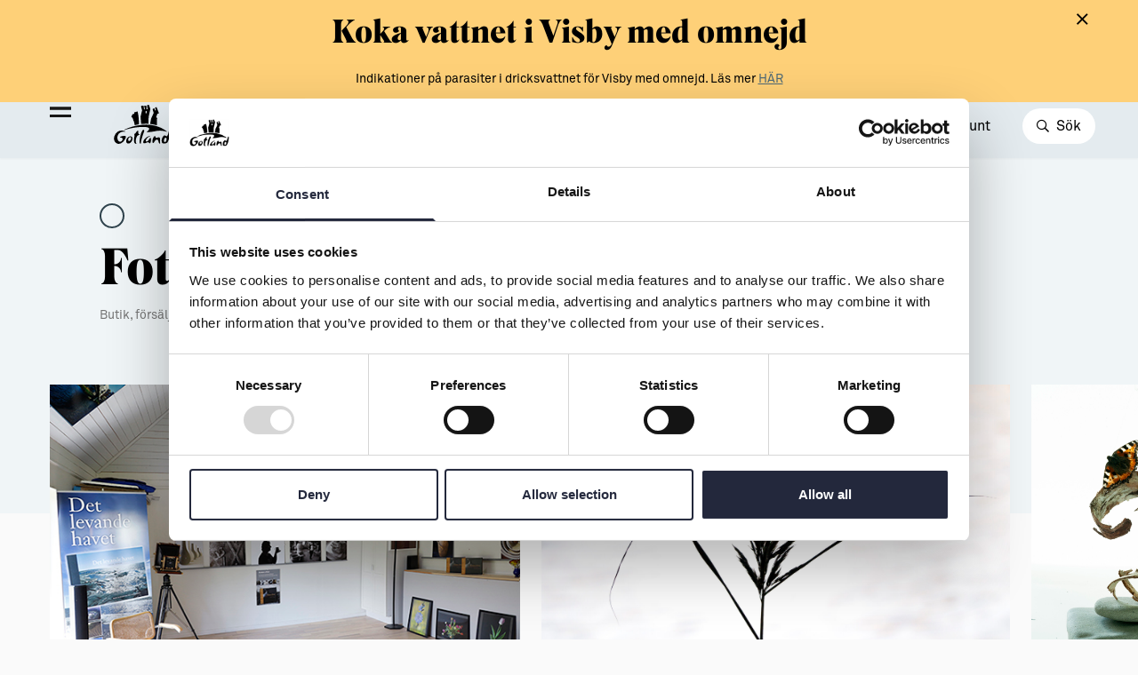

--- FILE ---
content_type: text/html; charset=UTF-8
request_url: https://gotland.com/companies/fotografisk/
body_size: 14074
content:

<!doctype html>
<html class="no-js" lang="sv-SE">
<head>
	<meta charset="utf-8">
	<meta http-equiv="x-ua-compatible" content="ie=edge">
	<meta name="viewport" content="width=device-width, initial-scale=1, maximum-scale=1">
	<meta name="google-site-verification" content="aGVGcf4ulkauh35v5t88mtDXA5z0kHxOPi7DM2VjDJ8"/>
	<link rel="apple-touch-icon" sizes="180x180"
		  href="https://gotland.com/content/themes/gotland/assets/images/favicons/apple-touch-icon.png">
	<link rel="icon" type="image/png" sizes="32x32"
		  href="https://gotland.com/content/themes/gotland/assets/images/favicons/favicon-32x32.png">
	<link rel="icon" type="image/png" sizes="16x16"
		  href="https://gotland.com/content/themes/gotland/assets/images/favicons/favicon-16x16.png">
	<link rel="manifest" href="https://gotland.com/content/themes/gotland/assets/images/favicons/site.webmanifest">
	<link rel="mask-icon" href="https://gotland.com/content/themes/gotland/assets/images/favicons/safari-pinned-tab.svg"
		  color="#5bbad5">
	<meta name="msapplication-TileColor" content="#da532c">
	<meta name="theme-color" content="#ffffff">
	<script type="text/javascript">
	window.dataLayer = window.dataLayer || [];

	function gtag() {
		dataLayer.push(arguments);
	}

	gtag("consent", "default", {
		ad_personalization: "denied",
		ad_storage: "denied",
		ad_user_data: "denied",
		analytics_storage: "denied",
		functionality_storage: "denied",
		personalization_storage: "denied",
		security_storage: "granted",
		wait_for_update: 500,
	});
	gtag("set", "ads_data_redaction", true);
	</script>
<script type="text/javascript"
		id="Cookiebot"
		src="https://consent.cookiebot.com/uc.js"
		data-implementation="wp"
		data-cbid="10c50923-b57f-4541-9689-391a79360db0"
							async	></script>
<meta name='robots' content='index, follow, max-image-preview:large, max-snippet:-1, max-video-preview:-1' />

	<!-- This site is optimized with the Yoast SEO Premium plugin v21.3 (Yoast SEO v26.6) - https://yoast.com/wordpress/plugins/seo/ -->
	<title>Fotografisk - Gotlands officiella inspirationssida</title>
	<meta name="description" content="Fotografisk verksamhet. Både ateléj och exteriört" />
	<link rel="canonical" href="https://gotland.com/companies/fotografisk/" />
	<meta property="og:locale" content="sv_SE" />
	<meta property="og:type" content="article" />
	<meta property="og:title" content="Fotografisk" />
	<meta property="og:description" content="Fotografisk verksamhet. Både ateléj och exteriört" />
	<meta property="og:url" content="https://gotland.com/companies/fotografisk/" />
	<meta property="og:site_name" content="Gotlands officiella inspirationssida" />
	<meta property="og:image" content="https://d13gofjvlwna3m.cloudfront.net/uploads/2023/03/ateljeen.jpg" />
	<meta property="og:image:width" content="2056" />
	<meta property="og:image:height" content="1160" />
	<meta property="og:image:type" content="image/jpeg" />
	<meta name="twitter:card" content="summary_large_image" />
	<script type="application/ld+json" class="yoast-schema-graph">{"@context":"https://schema.org","@graph":[{"@type":"WebPage","@id":"https://gotland.com/companies/fotografisk/","url":"https://gotland.com/companies/fotografisk/","name":"Fotografisk - Gotlands officiella inspirationssida","isPartOf":{"@id":"https://gotland.com/#website"},"datePublished":"2023-03-22T12:19:41+00:00","description":"Fotografisk verksamhet. Både ateléj och exteriört","breadcrumb":{"@id":"https://gotland.com/companies/fotografisk/#breadcrumb"},"inLanguage":"sv-SE","potentialAction":[{"@type":"ReadAction","target":["https://gotland.com/companies/fotografisk/"]}]},{"@type":"BreadcrumbList","@id":"https://gotland.com/companies/fotografisk/#breadcrumb","itemListElement":[{"@type":"ListItem","position":1,"name":"Hem","item":"https://gotland.com/"},{"@type":"ListItem","position":2,"name":"Companies","item":"https://gotland.com/companies/"},{"@type":"ListItem","position":3,"name":"Fotografisk"}]},{"@type":"WebSite","@id":"https://gotland.com/#website","url":"https://gotland.com/","name":"Gotlands officiella inspirationssida","description":"Allt du behöver veta om Gotland som plats att besöka, bo, leva &amp; arbeta.","publisher":{"@id":"https://gotland.com/#organization"},"potentialAction":[{"@type":"SearchAction","target":{"@type":"EntryPoint","urlTemplate":"https://gotland.com/?s={search_term_string}"},"query-input":{"@type":"PropertyValueSpecification","valueRequired":true,"valueName":"search_term_string"}}],"inLanguage":"sv-SE"},{"@type":"Organization","@id":"https://gotland.com/#organization","name":"Region Gotland","url":"https://gotland.com/","logo":{"@type":"ImageObject","inLanguage":"sv-SE","@id":"https://gotland.com/#/schema/logo/image/","url":"https://region-gotland.imgix.net/uploads/2021/06/gotland_logo-yellow.png?auto=format%2Ccompress&format=lossless&q=30","contentUrl":"https://region-gotland.imgix.net/uploads/2021/06/gotland_logo-yellow.png?auto=format%2Ccompress&format=lossless&q=30","width":1080,"height":911,"caption":"Region Gotland"},"image":{"@id":"https://gotland.com/#/schema/logo/image/"}}]}</script>
	<!-- / Yoast SEO Premium plugin. -->


<link rel='dns-prefetch' href='//maps.googleapis.com' />
<link rel='dns-prefetch' href='//d13gofjvlwna3m.cloudfront.net' />
<link rel="alternate" title="oEmbed (JSON)" type="application/json+oembed" href="https://gotland.com/wp-json/oembed/1.0/embed?url=https%3A%2F%2Fgotland.com%2Fcompanies%2Ffotografisk%2F" />
<link rel="alternate" title="oEmbed (XML)" type="text/xml+oembed" href="https://gotland.com/wp-json/oembed/1.0/embed?url=https%3A%2F%2Fgotland.com%2Fcompanies%2Ffotografisk%2F&#038;format=xml" />
<style id='wp-img-auto-sizes-contain-inline-css' type='text/css'>
img:is([sizes=auto i],[sizes^="auto," i]){contain-intrinsic-size:3000px 1500px}
/*# sourceURL=wp-img-auto-sizes-contain-inline-css */
</style>
<style id='wp-emoji-styles-inline-css' type='text/css'>

	img.wp-smiley, img.emoji {
		display: inline !important;
		border: none !important;
		box-shadow: none !important;
		height: 1em !important;
		width: 1em !important;
		margin: 0 0.07em !important;
		vertical-align: -0.1em !important;
		background: none !important;
		padding: 0 !important;
	}
/*# sourceURL=wp-emoji-styles-inline-css */
</style>
<style id='wp-block-library-inline-css' type='text/css'>
:root{--wp-block-synced-color:#7a00df;--wp-block-synced-color--rgb:122,0,223;--wp-bound-block-color:var(--wp-block-synced-color);--wp-editor-canvas-background:#ddd;--wp-admin-theme-color:#007cba;--wp-admin-theme-color--rgb:0,124,186;--wp-admin-theme-color-darker-10:#006ba1;--wp-admin-theme-color-darker-10--rgb:0,107,160.5;--wp-admin-theme-color-darker-20:#005a87;--wp-admin-theme-color-darker-20--rgb:0,90,135;--wp-admin-border-width-focus:2px}@media (min-resolution:192dpi){:root{--wp-admin-border-width-focus:1.5px}}.wp-element-button{cursor:pointer}:root .has-very-light-gray-background-color{background-color:#eee}:root .has-very-dark-gray-background-color{background-color:#313131}:root .has-very-light-gray-color{color:#eee}:root .has-very-dark-gray-color{color:#313131}:root .has-vivid-green-cyan-to-vivid-cyan-blue-gradient-background{background:linear-gradient(135deg,#00d084,#0693e3)}:root .has-purple-crush-gradient-background{background:linear-gradient(135deg,#34e2e4,#4721fb 50%,#ab1dfe)}:root .has-hazy-dawn-gradient-background{background:linear-gradient(135deg,#faaca8,#dad0ec)}:root .has-subdued-olive-gradient-background{background:linear-gradient(135deg,#fafae1,#67a671)}:root .has-atomic-cream-gradient-background{background:linear-gradient(135deg,#fdd79a,#004a59)}:root .has-nightshade-gradient-background{background:linear-gradient(135deg,#330968,#31cdcf)}:root .has-midnight-gradient-background{background:linear-gradient(135deg,#020381,#2874fc)}:root{--wp--preset--font-size--normal:16px;--wp--preset--font-size--huge:42px}.has-regular-font-size{font-size:1em}.has-larger-font-size{font-size:2.625em}.has-normal-font-size{font-size:var(--wp--preset--font-size--normal)}.has-huge-font-size{font-size:var(--wp--preset--font-size--huge)}.has-text-align-center{text-align:center}.has-text-align-left{text-align:left}.has-text-align-right{text-align:right}.has-fit-text{white-space:nowrap!important}#end-resizable-editor-section{display:none}.aligncenter{clear:both}.items-justified-left{justify-content:flex-start}.items-justified-center{justify-content:center}.items-justified-right{justify-content:flex-end}.items-justified-space-between{justify-content:space-between}.screen-reader-text{border:0;clip-path:inset(50%);height:1px;margin:-1px;overflow:hidden;padding:0;position:absolute;width:1px;word-wrap:normal!important}.screen-reader-text:focus{background-color:#ddd;clip-path:none;color:#444;display:block;font-size:1em;height:auto;left:5px;line-height:normal;padding:15px 23px 14px;text-decoration:none;top:5px;width:auto;z-index:100000}html :where(.has-border-color){border-style:solid}html :where([style*=border-top-color]){border-top-style:solid}html :where([style*=border-right-color]){border-right-style:solid}html :where([style*=border-bottom-color]){border-bottom-style:solid}html :where([style*=border-left-color]){border-left-style:solid}html :where([style*=border-width]){border-style:solid}html :where([style*=border-top-width]){border-top-style:solid}html :where([style*=border-right-width]){border-right-style:solid}html :where([style*=border-bottom-width]){border-bottom-style:solid}html :where([style*=border-left-width]){border-left-style:solid}html :where(img[class*=wp-image-]){height:auto;max-width:100%}:where(figure){margin:0 0 1em}html :where(.is-position-sticky){--wp-admin--admin-bar--position-offset:var(--wp-admin--admin-bar--height,0px)}@media screen and (max-width:600px){html :where(.is-position-sticky){--wp-admin--admin-bar--position-offset:0px}}

/*# sourceURL=wp-block-library-inline-css */
</style><style id='global-styles-inline-css' type='text/css'>
:root{--wp--preset--aspect-ratio--square: 1;--wp--preset--aspect-ratio--4-3: 4/3;--wp--preset--aspect-ratio--3-4: 3/4;--wp--preset--aspect-ratio--3-2: 3/2;--wp--preset--aspect-ratio--2-3: 2/3;--wp--preset--aspect-ratio--16-9: 16/9;--wp--preset--aspect-ratio--9-16: 9/16;--wp--preset--color--black: #000000;--wp--preset--color--cyan-bluish-gray: #abb8c3;--wp--preset--color--white: #ffffff;--wp--preset--color--pale-pink: #f78da7;--wp--preset--color--vivid-red: #cf2e2e;--wp--preset--color--luminous-vivid-orange: #ff6900;--wp--preset--color--luminous-vivid-amber: #fcb900;--wp--preset--color--light-green-cyan: #7bdcb5;--wp--preset--color--vivid-green-cyan: #00d084;--wp--preset--color--pale-cyan-blue: #8ed1fc;--wp--preset--color--vivid-cyan-blue: #0693e3;--wp--preset--color--vivid-purple: #9b51e0;--wp--preset--gradient--vivid-cyan-blue-to-vivid-purple: linear-gradient(135deg,rgb(6,147,227) 0%,rgb(155,81,224) 100%);--wp--preset--gradient--light-green-cyan-to-vivid-green-cyan: linear-gradient(135deg,rgb(122,220,180) 0%,rgb(0,208,130) 100%);--wp--preset--gradient--luminous-vivid-amber-to-luminous-vivid-orange: linear-gradient(135deg,rgb(252,185,0) 0%,rgb(255,105,0) 100%);--wp--preset--gradient--luminous-vivid-orange-to-vivid-red: linear-gradient(135deg,rgb(255,105,0) 0%,rgb(207,46,46) 100%);--wp--preset--gradient--very-light-gray-to-cyan-bluish-gray: linear-gradient(135deg,rgb(238,238,238) 0%,rgb(169,184,195) 100%);--wp--preset--gradient--cool-to-warm-spectrum: linear-gradient(135deg,rgb(74,234,220) 0%,rgb(151,120,209) 20%,rgb(207,42,186) 40%,rgb(238,44,130) 60%,rgb(251,105,98) 80%,rgb(254,248,76) 100%);--wp--preset--gradient--blush-light-purple: linear-gradient(135deg,rgb(255,206,236) 0%,rgb(152,150,240) 100%);--wp--preset--gradient--blush-bordeaux: linear-gradient(135deg,rgb(254,205,165) 0%,rgb(254,45,45) 50%,rgb(107,0,62) 100%);--wp--preset--gradient--luminous-dusk: linear-gradient(135deg,rgb(255,203,112) 0%,rgb(199,81,192) 50%,rgb(65,88,208) 100%);--wp--preset--gradient--pale-ocean: linear-gradient(135deg,rgb(255,245,203) 0%,rgb(182,227,212) 50%,rgb(51,167,181) 100%);--wp--preset--gradient--electric-grass: linear-gradient(135deg,rgb(202,248,128) 0%,rgb(113,206,126) 100%);--wp--preset--gradient--midnight: linear-gradient(135deg,rgb(2,3,129) 0%,rgb(40,116,252) 100%);--wp--preset--font-size--small: 13px;--wp--preset--font-size--medium: 20px;--wp--preset--font-size--large: 36px;--wp--preset--font-size--x-large: 42px;--wp--preset--spacing--20: 0.44rem;--wp--preset--spacing--30: 0.67rem;--wp--preset--spacing--40: 1rem;--wp--preset--spacing--50: 1.5rem;--wp--preset--spacing--60: 2.25rem;--wp--preset--spacing--70: 3.38rem;--wp--preset--spacing--80: 5.06rem;--wp--preset--shadow--natural: 6px 6px 9px rgba(0, 0, 0, 0.2);--wp--preset--shadow--deep: 12px 12px 50px rgba(0, 0, 0, 0.4);--wp--preset--shadow--sharp: 6px 6px 0px rgba(0, 0, 0, 0.2);--wp--preset--shadow--outlined: 6px 6px 0px -3px rgb(255, 255, 255), 6px 6px rgb(0, 0, 0);--wp--preset--shadow--crisp: 6px 6px 0px rgb(0, 0, 0);}:where(.is-layout-flex){gap: 0.5em;}:where(.is-layout-grid){gap: 0.5em;}body .is-layout-flex{display: flex;}.is-layout-flex{flex-wrap: wrap;align-items: center;}.is-layout-flex > :is(*, div){margin: 0;}body .is-layout-grid{display: grid;}.is-layout-grid > :is(*, div){margin: 0;}:where(.wp-block-columns.is-layout-flex){gap: 2em;}:where(.wp-block-columns.is-layout-grid){gap: 2em;}:where(.wp-block-post-template.is-layout-flex){gap: 1.25em;}:where(.wp-block-post-template.is-layout-grid){gap: 1.25em;}.has-black-color{color: var(--wp--preset--color--black) !important;}.has-cyan-bluish-gray-color{color: var(--wp--preset--color--cyan-bluish-gray) !important;}.has-white-color{color: var(--wp--preset--color--white) !important;}.has-pale-pink-color{color: var(--wp--preset--color--pale-pink) !important;}.has-vivid-red-color{color: var(--wp--preset--color--vivid-red) !important;}.has-luminous-vivid-orange-color{color: var(--wp--preset--color--luminous-vivid-orange) !important;}.has-luminous-vivid-amber-color{color: var(--wp--preset--color--luminous-vivid-amber) !important;}.has-light-green-cyan-color{color: var(--wp--preset--color--light-green-cyan) !important;}.has-vivid-green-cyan-color{color: var(--wp--preset--color--vivid-green-cyan) !important;}.has-pale-cyan-blue-color{color: var(--wp--preset--color--pale-cyan-blue) !important;}.has-vivid-cyan-blue-color{color: var(--wp--preset--color--vivid-cyan-blue) !important;}.has-vivid-purple-color{color: var(--wp--preset--color--vivid-purple) !important;}.has-black-background-color{background-color: var(--wp--preset--color--black) !important;}.has-cyan-bluish-gray-background-color{background-color: var(--wp--preset--color--cyan-bluish-gray) !important;}.has-white-background-color{background-color: var(--wp--preset--color--white) !important;}.has-pale-pink-background-color{background-color: var(--wp--preset--color--pale-pink) !important;}.has-vivid-red-background-color{background-color: var(--wp--preset--color--vivid-red) !important;}.has-luminous-vivid-orange-background-color{background-color: var(--wp--preset--color--luminous-vivid-orange) !important;}.has-luminous-vivid-amber-background-color{background-color: var(--wp--preset--color--luminous-vivid-amber) !important;}.has-light-green-cyan-background-color{background-color: var(--wp--preset--color--light-green-cyan) !important;}.has-vivid-green-cyan-background-color{background-color: var(--wp--preset--color--vivid-green-cyan) !important;}.has-pale-cyan-blue-background-color{background-color: var(--wp--preset--color--pale-cyan-blue) !important;}.has-vivid-cyan-blue-background-color{background-color: var(--wp--preset--color--vivid-cyan-blue) !important;}.has-vivid-purple-background-color{background-color: var(--wp--preset--color--vivid-purple) !important;}.has-black-border-color{border-color: var(--wp--preset--color--black) !important;}.has-cyan-bluish-gray-border-color{border-color: var(--wp--preset--color--cyan-bluish-gray) !important;}.has-white-border-color{border-color: var(--wp--preset--color--white) !important;}.has-pale-pink-border-color{border-color: var(--wp--preset--color--pale-pink) !important;}.has-vivid-red-border-color{border-color: var(--wp--preset--color--vivid-red) !important;}.has-luminous-vivid-orange-border-color{border-color: var(--wp--preset--color--luminous-vivid-orange) !important;}.has-luminous-vivid-amber-border-color{border-color: var(--wp--preset--color--luminous-vivid-amber) !important;}.has-light-green-cyan-border-color{border-color: var(--wp--preset--color--light-green-cyan) !important;}.has-vivid-green-cyan-border-color{border-color: var(--wp--preset--color--vivid-green-cyan) !important;}.has-pale-cyan-blue-border-color{border-color: var(--wp--preset--color--pale-cyan-blue) !important;}.has-vivid-cyan-blue-border-color{border-color: var(--wp--preset--color--vivid-cyan-blue) !important;}.has-vivid-purple-border-color{border-color: var(--wp--preset--color--vivid-purple) !important;}.has-vivid-cyan-blue-to-vivid-purple-gradient-background{background: var(--wp--preset--gradient--vivid-cyan-blue-to-vivid-purple) !important;}.has-light-green-cyan-to-vivid-green-cyan-gradient-background{background: var(--wp--preset--gradient--light-green-cyan-to-vivid-green-cyan) !important;}.has-luminous-vivid-amber-to-luminous-vivid-orange-gradient-background{background: var(--wp--preset--gradient--luminous-vivid-amber-to-luminous-vivid-orange) !important;}.has-luminous-vivid-orange-to-vivid-red-gradient-background{background: var(--wp--preset--gradient--luminous-vivid-orange-to-vivid-red) !important;}.has-very-light-gray-to-cyan-bluish-gray-gradient-background{background: var(--wp--preset--gradient--very-light-gray-to-cyan-bluish-gray) !important;}.has-cool-to-warm-spectrum-gradient-background{background: var(--wp--preset--gradient--cool-to-warm-spectrum) !important;}.has-blush-light-purple-gradient-background{background: var(--wp--preset--gradient--blush-light-purple) !important;}.has-blush-bordeaux-gradient-background{background: var(--wp--preset--gradient--blush-bordeaux) !important;}.has-luminous-dusk-gradient-background{background: var(--wp--preset--gradient--luminous-dusk) !important;}.has-pale-ocean-gradient-background{background: var(--wp--preset--gradient--pale-ocean) !important;}.has-electric-grass-gradient-background{background: var(--wp--preset--gradient--electric-grass) !important;}.has-midnight-gradient-background{background: var(--wp--preset--gradient--midnight) !important;}.has-small-font-size{font-size: var(--wp--preset--font-size--small) !important;}.has-medium-font-size{font-size: var(--wp--preset--font-size--medium) !important;}.has-large-font-size{font-size: var(--wp--preset--font-size--large) !important;}.has-x-large-font-size{font-size: var(--wp--preset--font-size--x-large) !important;}
/*# sourceURL=global-styles-inline-css */
</style>

<style id='classic-theme-styles-inline-css' type='text/css'>
/*! This file is auto-generated */
.wp-block-button__link{color:#fff;background-color:#32373c;border-radius:9999px;box-shadow:none;text-decoration:none;padding:calc(.667em + 2px) calc(1.333em + 2px);font-size:1.125em}.wp-block-file__button{background:#32373c;color:#fff;text-decoration:none}
/*# sourceURL=/wp-includes/css/classic-themes.min.css */
</style>
<link rel='stylesheet' id='sage_css-css' href='https://gotland.com/content/themes/gotland/dist/styles/main.css?ver=1.0.67' type='text/css' media='all' />
<script type="text/javascript" src="https://gotland.com/wp/wp-includes/js/jquery/jquery.min.js?ver=3.7.1" id="jquery-core-js"></script>
<script type="text/javascript" src="https://gotland.com/wp/wp-includes/js/jquery/jquery-migrate.min.js?ver=3.4.1" id="jquery-migrate-js"></script>
<link rel="https://api.w.org/" href="https://gotland.com/wp-json/" /><link rel="EditURI" type="application/rsd+xml" title="RSD" href="https://gotland.com/wp/xmlrpc.php?rsd" />
<meta name="generator" content="WordPress 6.9" />
<link rel='shortlink' href='https://gotland.com/?p=28506' />
			<script>
			var waitForTrackerCount = 0;

			function matomoWaitForTracker() {
				if (typeof _paq === 'undefined' || typeof Cookiebot === 'undefined') {
					if (waitForTrackerCount < 40) {
						setTimeout(matomoWaitForTracker, 250);
						waitForTrackerCount++;
						return;
					}
				} else {
					window.addEventListener('CookiebotOnAccept', function(e) {
						consentSet();
					});
					window.addEventListener('CookiebotOnDecline', function(e) {
						consentSet();
					});
				}
			}

			function consentSet() {
				if (Cookiebot.consent.statistics) {
					_paq.push(['setCookieConsentGiven']);
					_paq.push(['setConsentGiven']);
				} else {
					_paq.push(['forgetCookieConsentGiven']);
					_paq.push(['forgetConsentGiven']);
				}
			}

			document.addEventListener('DOMContentLoaded', matomoWaitForTracker());
		</script>
		<script>
			var _paq = window._paq = window._paq || [];
			/* tracker methods like "setCustomDimension" should be called before "trackPageView" */
			_paq.push(['trackPageView']);
			_paq.push(['enableLinkTracking']);
			(function() {
				var u = 'https://gotland.matomo.cloud/';
				_paq.push(['requireConsent']);
				_paq.push(['setTrackerUrl', u + 'matomo.php']);
				_paq.push(['setSiteId', '6']);
				var d = document, g = d.createElement('script'), s = d.getElementsByTagName('script')[0];
				g.type = 'text/javascript';
				g.async = true;
				g.src = '//cdn.matomo.cloud/gotland.matomo.cloud/matomo.js';
				s.parentNode.insertBefore(g, s);
			})();
		</script>


		<script src="//cdn1.readspeaker.com/script/12089/webReader/webReader.js?pids=wr" type="text/javascript"
			id="rs_req_Init"></script>
</head>

<body class="wp-singular companies-template-default single single-companies postid-28506 wp-theme-gotland fotografisk">

	<!--[if lt IE 9]>
	<div class="alert alert-warning">
		You are using an <strong>outdated</strong> browser. Please <a href="http://browsehappy.com/">upgrade your browser</a> to improve your experience.	</div>
	<![endif]-->

<div class="site-wide-message fixed w-full bg-yellow-700 py-12 z-45 hidden bottom-0 md:bottom-auto md:top-0">
  <div class="container text-center wysiwyg wysiwyg--sm px-32 sm:px-56">
    <h3 class="font-heading-2">Koka vattnet i Visby med omnejd</h3>
<p class="font-normal">Indikationer på parasiter i dricksvattnet för Visby med omnejd. Läs mer <a href="https://gotland.se/arkiv/krismeddelanden/2025-12-17-kokrekommendation-i-visby-med-omnejd">HÄR</a></p>
  </div>
  <div class="js-close-site-wide-message cursor-pointer"><i class="fal fa-times absolute top-12 right-16 sm:right-56 text-lg"></i></div>
</div><script type="application/javascript">
    window.sfIpTJAWOM = {"label":"Popul\u00e4ra s\u00f6kningar ","links":[{"link":{"title":"Bes\u00f6ka & uppleva","url":"https:\/\/gotland.com\/besoka-uppleva\/","target":""}},{"link":{"title":"Mat & dryck","url":"https:\/\/gotland.com\/besoka-uppleva\/mat-dryck\/","target":""}},{"link":{"title":"Leva & bo","url":"https:\/\/gotland.com\/leva-bo\/","target":""}},{"link":{"title":"Kultur & n\u00f6je","url":"https:\/\/gotland.com\/besoka-uppleva\/kultur-noje\/","target":""}}]}</script>
<div class="header">
	<div class="header-meta">
		<div class="container sm:px-32 lg:px-48">
			<div id="readspeaker_button1" class="rs_skip rs_preserve rs_href inline-block">
				<a class="text-white" href="//app-eu.readspeaker.com/cgi-bin/rsent?customerid=12089&amp;lang=sv_se&amp;voice=Alice&amp;readclass=site-content&amp;url=http%3A%2F%2Fgotland.com%2Fcompanies%2Ffotografisk%2F" onclick="readpage(this.href, 'readspeaker'); return false;">
					<i class="far fa-eye mr-6"></i>
					Tillgänglighet
				</a>
			</div>
			<div class="btn-translate text-white cursor-pointer"><i class="far fa-globe mr-6"></i><div class="gtranslate_wrapper" id="gt-wrapper-88739823"></div></div>
		</div>
	</div>
	<div class="header-primary">
		<div class="container sm:px-32 lg:px-48">
			<div class="flex items-center justify-between py-12 sm:py-12">
				<a href="https://gotland.com/" class="logo w-48 h-36 sm:h-48 ml-48 sm:ml-64 lg:ml-80 relative z-40 sm:w-64 inline-block align-middle lg:z-0"></a>
				<div class="nav static hidden lg:block">
					<div class="menu-main-container"><ul id="menu-main" class="header-top-nav"><li class=' menu-item menu-item-type-custom menu-item-object-custom menu-item-has-children'><div class="js-open-menu cursor-pointer" data-id="8934">Besöka & uppleva</div></li>
<li class=' menu-item menu-item-type-custom menu-item-object-custom menu-item-has-children'><div class="js-open-menu cursor-pointer" data-id="8935">Leva & bo</div></li>
<li class=' menu-item menu-item-type-custom menu-item-object-custom menu-item-has-children'><div class="js-open-menu cursor-pointer" data-id="8936">Arbeta & utveckla</div></li>
</ul></div>
				</div>
				<ul>
											<li class="inline-block align-middle mr-32 hidden sm:inline-block"><a href="https://gotland.com/resa-hit-runt/">Resa hit & runt</a></li>
										<li class="inline-block align-middle">
						<button class="js-open-search bg-white rounded-full text-sm px-12 py-6 sm:px-16 sm:text-base sm:py-8">
							<i class="w-12 far fa-search text-sm mr-4 sm:mr-6"></i>
							<span>Sök</span>
						</button>
					</li>
				</ul>
			</div>
		</div>
	</div>
	<div class="menu-bars js-toggle-nav inline-block mr-24 fixed z-40 lg:z-20 sm:mr-32 md:mr-48 align-middle top-24 sm:top-28 lg:top-84">
		<span></span>
		<span></span>
		<span></span>
		<span></span>
	</div>

	<div class="nav-side" id="nav-side-menu">
		<div class="relative h-full ">
			<div class="bg-kalk-100 pl-48 py-12 sm:py-24 hidden sm:block">
				<i class="js-toggle-nav fal fa-times mr-24 text-xl align-middle cursor-pointer opacity-0 pointer-events-none lg:opacity-100 lg:pointer-events-auto"></i>
				<a href="/" class="logo w-48 sm:w-64 inline-block align-middle hidden lg:inline-block">
					<img src="https://gotland.com/content/themes/gotland/dist/images/logo-rg-black.svg" class="w-full" alt="Region Gotland logga">
				</a>
			</div>
			<div class="nav-side-container px-24 overflow-hidden relative overflow-y-auto lg:pl-48 sm:pt-24">
				<div class="pt-20">
					<div class="menu-main-container"><ul id="menu-main-1" class="nav-side-main"><li class=' menu-item menu-item-type-custom menu-item-object-custom menu-item-has-children' data-id='8934'><div class="js-open-sub-menu cursor-pointer">Besöka & uppleva</div><div class="sub-menu-container"><div class="text-lg font-bold mb-20">
      <i class="far fa-arrow-left js-close-sub-menu text-lg mr-20 cursor-pointer"></i>
      <a class="hover:underline" href="https://gotland.com/besoka-uppleva/">Besöka & uppleva</a></div>
<ul class="sub-menu">
<li class=' menu-item menu-item-type-post_type menu-item-object-page' data-id='15604'><a href="https://gotland.com/besoka-uppleva/alla-evenemang/">Evenemang</a></li>
<li class=' menu-item menu-item-type-post_type menu-item-object-page' data-id='36602'><a href="https://gotland.com/resa-hit-runt/">Resa hit &#038; runt</a></li>
<li class=' menu-item menu-item-type-post_type menu-item-object-page' data-id='12609'><a href="https://gotland.com/besoka-uppleva/kultur-noje/">Kultur &#038; nöje</a></li>
<li class=' menu-item menu-item-type-post_type menu-item-object-page' data-id='12603'><a href="https://gotland.com/besoka-uppleva/friluftsliv-natur/">Friluftsliv &#038; natur</a></li>
<li class=' menu-item menu-item-type-post_type menu-item-object-page' data-id='12610'><a href="https://gotland.com/besoka-uppleva/mat-dryck/">Mat &#038; dryck</a></li>
<li class=' menu-item menu-item-type-post_type menu-item-object-page' data-id='12604'><a href="https://gotland.com/besoka-uppleva/hitta-boende/">Hitta boende</a></li>
<li class=' menu-item menu-item-type-post_type menu-item-object-page' data-id='12605'><a href="https://gotland.com/besoka-uppleva/konst-form/">Konst &#038; form</a></li>
<li class=' menu-item menu-item-type-post_type menu-item-object-page' data-id='19044'><a href="https://gotland.com/guider-gotland/">Guider (Gotland på egen hand)</a></li>
<li class=' menu-item menu-item-type-post_type menu-item-object-page' data-id='19493'><a href="https://gotland.com/besoka-uppleva/alla-aktiviteter-sida/">Aktiviteter</a></li>
<li class=' menu-item menu-item-type-post_type menu-item-object-page' data-id='50343'><a href="https://gotland.com/sustainableplejs/">Sustainable Plejs</a></li>
<li class=' menu-item menu-item-type-post_type menu-item-object-page' data-id='12612'><a href="https://gotland.com/besoka-uppleva/moten-kongresser/">Möten &#038; kongresser</a></li>
<li class=' menu-item menu-item-type-post_type menu-item-object-page' data-id='52182'><a href="https://gotland.com/hansestaden/">Hansestaden världsarv</a></li>
<li class=' menu-item menu-item-type-post_type menu-item-object-page' data-id='61687'><a href="https://gotland.com/gotlands-kulturarv/">Gotlands kulturarv</a></li>
<li class=' menu-item menu-item-type-post_type menu-item-object-page' data-id='21179'><a href="https://gotland.com/almedalsveckan/">Almedalsveckan</a></li>
<li class=' menu-item menu-item-type-post_type menu-item-object-page' data-id='21180'><a href="https://gotland.com/medeltidsveckan/">Medeltidsveckan</a></li>
<li class=' menu-item menu-item-type-post_type menu-item-object-page' data-id='34868'><a href="https://gotland.com/visby-centrum/">Visby Centrum</a></li>
</ul>
</li>
<li class=' menu-item menu-item-type-custom menu-item-object-custom menu-item-has-children' data-id='8935'><div class="js-open-sub-menu cursor-pointer">Leva & bo</div><div class="sub-menu-container"><div class="text-lg font-bold mb-20">
      <i class="far fa-arrow-left js-close-sub-menu text-lg mr-20 cursor-pointer"></i>
      <a class="hover:underline" href="https://gotland.com/leva-bo/">Leva & bo</a></div>
<ul class="sub-menu">
<li class=' menu-item menu-item-type-post_type menu-item-object-page' data-id='12599'><a href="https://gotland.com/leva-bo/flytta-hit/">Flytta hit</a></li>
<li class=' menu-item menu-item-type-post_type menu-item-object-page' data-id='65265'><a href="https://gotland.com/leva-bo/hyra-bostad/">Hyra bostad</a></li>
<li class=' menu-item menu-item-type-post_type menu-item-object-page' data-id='65264'><a href="https://gotland.com/leva-bo/kopa-bostad/">Köpa bostad</a></li>
<li class=' menu-item menu-item-type-post_type menu-item-object-page' data-id='65266'><a href="https://gotland.com/leva-bo/bygga-hus/">Bygga hus</a></li>
<li class=' menu-item menu-item-type-post_type menu-item-object-page' data-id='12601'><a href="https://gotland.com/leva-bo/fritid-och-foreningsliv/">Fritid och föreningsliv</a></li>
</ul>
</li>
<li class=' menu-item menu-item-type-custom menu-item-object-custom menu-item-has-children' data-id='8936'><div class="js-open-sub-menu cursor-pointer">Arbeta & utveckla</div><div class="sub-menu-container"><div class="text-lg font-bold mb-20">
      <i class="far fa-arrow-left js-close-sub-menu text-lg mr-20 cursor-pointer"></i>
      <a class="hover:underline" href="https://gotland.com/arbeta-utveckla/">Arbeta & utveckla</a></div>
<ul class="sub-menu">
<li class=' menu-item menu-item-type-post_type menu-item-object-page' data-id='17021'><a href="https://gotland.com/arbeta-utveckla/jobb/">Jobb</a></li>
<li class=' menu-item menu-item-type-post_type menu-item-object-page' data-id='12596'><a href="https://gotland.com/arbeta-utveckla/distansarbete-fran-gotland/">Distansarbete från Gotland</a></li>
<li class=' menu-item menu-item-type-post_type menu-item-object-page' data-id='12597'><a href="https://gotland.com/arbeta-utveckla/stod-till-foretag/">Stöd till företag</a></li>
<li class=' menu-item menu-item-type-post_type menu-item-object-page' data-id='12598'><a href="https://gotland.com/arbeta-utveckla/studier-larande/">Studier &#038; lärande</a></li>
</ul>
</li>
</ul></div>				</div>

				<div class="menu-sub-menu-container"><ul id="menu-sub-menu" class="nav-side-sm"><li id="menu-item-11363" class="menu-item menu-item-type-post_type menu-item-object-page menu-item-11363"><a href="https://gotland.com/resa-hit-runt/">Resa hit &#038; runt</a></li>
<li id="menu-item-12613" class="menu-item menu-item-type-post_type menu-item-object-page menu-item-12613"><a href="https://gotland.com/besoka-uppleva/oppet-gotland/">Appen Öppet Gotland</a></li>
<li id="menu-item-11364" class="menu-item menu-item-type-post_type menu-item-object-page menu-item-11364"><a href="https://gotland.com/gotlands-varumarkesplattform/">Gotlands varumärkesplattform</a></li>
<li id="menu-item-48068" class="menu-item menu-item-type-post_type menu-item-object-page menu-item-48068"><a href="https://gotland.com/om-gotland-com/">Om Gotland.com</a></li>
</ul></div>
			</div>
			<div class="bg-gray-200 px-24 py-20 w-full">
				<a href="https://gotland.com/verktygslada/" class="btn btn--yellow btn--sm w-full block text-center mb-24">Gå till Gotlands verktygslåda</a>
				<div class="pl-16">
					<button class="block mb-16 text-sm"><i class="far fa-globe mr-8"></i><div class="gtranslate_wrapper" id="gt-wrapper-80361554"></div></button>
					<div class="rs_skip rs_preserve rs_href">
            <a class="block text-sm js-toggle-nav" href="//app-eu.readspeaker.com/cgi-bin/rsent?customerid=12089&amp;lang=sv_se&amp;voice=Alice&amp;readclass=site-content&amp;url=http%3A%2F%2Fgotland.com%2Fcompanies%2Ffotografisk%2F" onclick="readpage(this.href, 'readspeaker'); return false;">
              <i class="far fa-eye mr-8"></i>
              Tillgänglighet
            </a>
          </div>
				</div>
			</div>
		</div>
	</div>
	<div class="nav-backdrop"></div>
    <div id="side-filter">
        <side-filter></side-filter>
    </div>
	<div id="search-live" class="search-header fixed bg-kalk-50 top-0 left-0 w-full h-full z-40 overflow-auto hidden">
		<Search :datakey="'sfIpTJAWOM'"></Search>
	</div>
</div>

	<div class="site-content " role="document">
		<div id="readspeaker" class="rs_preserve rs_skip rs_addtools rs_splitbutton rs_exp rs_fohm rs_fohmhidden rs_fohmstart">
    <button type="button" class="rsbtn_tooltoggle" title="Open/close toolbar" style="display: none" aria-expanded="false" data-rs-container="readspeaker" data-rsevent-id="rs_939935" accesskey="1">
        <i class="rsicn rsicn-arrow-down" aria-hidden="true"></i>
        <span class="rsbtn_btnlabel" style="width: 0px; height: 0px;">webReader toolbar</span>
    </button>
</div>
		
<!-- Top section -->
<div class="bg-kalk-50 overflow-visible relative py-32 sm:py-56">
    <div class="container">
        <div class="mt-16 relative z-10 lg:px-56">
            <!-- Intro -->
            <div class="rounded-full h-28 w-28 relative border-2 border-kalk-900 mb-12">
                <i class="far fa-icons text-sm absolute top-1/2 left-1/2 transform -translate-x-1/2 -translate-y-1/2"></i>
            </div>

            <h1 class="mb-16 notranslate">Fotografisk</h1>
            <div class="text-sm text-gray-600 mb-32">
                <span>Butik, försäljning och marknad</span>
                <i class="mx-4 not-italic">•</i>
                <span>Östra Gotland</span>
            </div>
        </div>
    </div>
</div>
<div class="relative overflow-visible pb-56">
    <div class="container">
                    <div class="absolute bg-kalk-50 top-0 h-224 w-full left-0"></div>
        
                    <!-- Gallery -->
            <div class="-mt-56 md:-mt-100 swiper-default-block">
                <div class="md:ml-192 lg:pr-88 lg:w-3/4 flex justify-between items-center mb-24 sm:mb-32">
                    <div class="block swiper-nav pr-0 ml-auto">
                        <div class="mr-12 swiper-nav__button swiper-nav__button--white swiper-prev shadow"><i
                                    class="mr-2 fas fa-chevron-left"></i></div>
                        <div class="swiper-nav__button swiper-nav__button--white swiper-next shadow"><i
                                    class="ml-2 fas fa-chevron-right"></i></div>
                    </div>
                </div>
                <div class="swiper-container swiper-default pr-32 -mx-24 sm:-mx-56 lg:mx-0 sm:pr-72 lg:pr-0 md:overflow-visible">
                    <div class="px-24 sm:px-56 swiper-wrapper lg:px-0">
                                                    <div class="swiper-slide mr-16 sm:mr-24 md:mr-0 md:pr-24 w-auto max-w-11/12 h-auto aspect-16-9">
                                <img src="https://d13gofjvlwna3m.cloudfront.net/uploads/2023/03/ateljeen.jpg" alt="Verksamhetsbild"
                                     class="h-full aspect-16-9 object-cover max-h-352"/>
                            </div>
                                                    <div class="swiper-slide mr-16 sm:mr-24 md:mr-0 md:pr-24 w-auto max-w-11/12 h-auto aspect-16-9">
                                <img src="https://d13gofjvlwna3m.cloudfront.net/uploads/2023/03/gei_11291-vasstra-scaled.jpg" alt="Verksamhetsbild"
                                     class="h-full aspect-16-9 object-cover max-h-352"/>
                            </div>
                                                    <div class="swiper-slide mr-16 sm:mr-24 md:mr-0 md:pr-24 w-auto max-w-11/12 h-auto aspect-16-9">
                                <img src="https://d13gofjvlwna3m.cloudfront.net/uploads/2023/03/gei_11331-fjariljpg-scaled.jpg" alt="Verksamhetsbild"
                                     class="h-full aspect-16-9 object-cover max-h-352"/>
                            </div>
                                                    <div class="swiper-slide mr-16 sm:mr-24 md:mr-0 md:pr-24 w-auto max-w-11/12 h-auto aspect-16-9">
                                <img src="https://d13gofjvlwna3m.cloudfront.net/uploads/2023/03/gei_11240-kajak-scaled.jpg" alt="Verksamhetsbild"
                                     class="h-full aspect-16-9 object-cover max-h-352"/>
                            </div>
                                            </div>
                </div>
            </div>
        
        <div class="flex flex-wrap mt-40 md:mt-56 lg:px-56 md:flex-nowrap">
            <div class="w-full md:pr-56 lg:pr-128">

                <!-- Tags -->
                                    <div class="mb-40">
                                                    <div class="rounded-full py-4 px-12 text-gray-700 inline-block mr-8 text-sm leading-xs border border-gray-300 mb-8">
                                Marknad                            </div>
                                                    <div class="rounded-full py-4 px-12 text-gray-700 inline-block mr-8 text-sm leading-xs border border-gray-300 mb-8">
                                Webbshop                            </div>
                                            </div>
                
                <div class="text-md leading-md sm:text-lg sm:leading-lg mb-32 lg:mb-40">Arbetar i en studio i Etelhem. Sysslar med både reportage och konstnärlig fotografi.
Deltar i Öppna ateljeér.</div>
                <div class="wysiwyg wysiwyg--toolbox mb-24 md:mb-56">
                    <div>Fotografisk verksamhet. Både ateléj och exteriört</div>
                </div>
            </div>

            <!-- Sidebar -->
            <div class="flex-shrink-0 w-full h-fit-content md:w-272">
                <div class="md:border border-kalk-200 md:border-b-0 pt-40 mb-40">
                                            <p class="mx-auto px-24 mb-32 text-center">Fotografisk</p>
                                        <div class="accordion cursor-pointer border-b border-gray-500 md:p-32 md:pt-0 md:border-kalk-200">
                                                    <div class="accordion__toggle py-16 md:py-24 flex items-center text-gray-800 justify-between md:hidden">
                                <a https://www.google.com/maps/dir/?api=1&destination_place_id=ChIJgeuS7vFy90YRA6Hnxrk7b8c&destination=Fotografisk                                        class="font-sans mb-0 inline-block text-md font-bold pr-32">Kontakt &
                                    öppettider</a>
                                <div class="relative h-24">
                                    <i class="fal fa-plus text-lg sm:text-xl text-black inline-block absolute right-0 top-0"></i>
                                    <i class="fal fa-minus text-lg sm:text-xl text-black inline-block absolute right-0 top-0"></i>
                                </div>
                            </div>
                                                <div class="hidden accordion__content pb-24 sm:pb-32 md:block md:pb-0">
                                                            <div class="flex text-sm mb-8">
                                    <i class="far fa-map-marker w-28 pt-4 flex-shrink-0"></i>
                                    <div class="max-w-full truncate">
                                        <span class="block">Etelhems annex 460</span>
                                                                                    <span class="block">Socken:</span>
                                            <span class="block">Stånga</span>
                                                                                                                            <a target="_blank" href="https://www.google.com/maps/dir/?api=1&destination_place_id=ChIJgeuS7vFy90YRA6Hnxrk7b8c&destination=Fotografisk"
                                               class="underline text-kalk-700">Vägbeskrivning</a>
                                                                            </div>
                                </div>
                                                                                        <div class="flex text-sm mb-8">
                                    <i class="far fa-mobile w-28 pt-4 flex-shrink-0"></i>
                                    <div class="max-w-full truncate">
                                        <span>0705467535</span>
                                    </div>
                                </div>
                                                                                        <div class="flex text-sm mb-8">
                                    <i class="far fa-envelope w-28 pt-4 flex-shrink-0"></i>
                                    <div class="max-w-full truncate">
                                        <a href=""
                                           class="underline text-kalk-700">bafg@telia.com</a>
                                    </div>
                                </div>
                                                                                        <div class="flex text-sm mb-8">
                                    <i class="far fa-comment-alt w-28 pt-4 flex-shrink-0"></i>
                                    <div class="max-w-full truncate">
                                        <a href="//www.studio8-10.se"
                                           class="underline text-kalk-700"
                                           target="_blank">www.studio8-10.se</a>
                                    </div>
                                </div>
                                                                                        <div class="flex text-sm mb-8">
                                    <i class="far fa-clock w-28 pt-4 flex-shrink-0"></i>
                                    <div class="wysiwyg text-sm">
                                        efter anmälan på tel.                                    </div>
                                </div>
                                                    </div>
                    </div>
                                            <div class="accordion cursor-pointer border-b border-gray-500 md:p-32 md:border-kalk-200">
                            <div class="accordion__toggle py-16 md:py-24 flex items-center text-gray-800 justify-between md:hidden">
                                <h4 class="font-sans mb-0 inline-block text-md font-bold pr-32">Övrig information</h4>
                                <div class="relative h-24">
                                    <i class="fal fa-plus text-lg sm:text-xl text-black inline-block absolute right-0 top-0"></i>
                                    <i class="fal fa-minus text-lg sm:text-xl text-black inline-block absolute right-0 top-0"></i>
                                </div>
                            </div>
                            <div class="hidden accordion__content pb-24 sm:pb-32 md:block md:pb-0">
                                <div class="wysiwyg">
                                    Fotografisk verksamhet                                </div>
                            </div>
                        </div>
                                    </div>
            </div>
        </div>
        <div class="lg:px-56 share-button-holder">
            <button class="js-show-share-modal btn btn--yellow btn--sm mb-24 md:mb-16 text-sm mr-12"><i
                        class="far fa-share mr-6"></i>Dela
            </button>
        </div>
    </div>
</div>


<div class="section bg-kalk-900">
  <div class="container swiper-default-block">
    <div class="flex justify-between mb-24 sm:mb-32">
              <h4 class="text-white">Du kanske också är intresserad av:</h4>
            <div class="hidden swiper-nav md:block ml-auto">
        <div class="mr-12 swiper-nav__button swiper-prev"><i class="mr-2 fas fa-chevron-left"></i></div>
        <div class="swiper-nav__button swiper-next"><i class="ml-2 fas fa-chevron-right"></i></div>
      </div>
    </div>

    <div class="pr-32 -mx-24 sm:-mx-56 lg:mx-0 sm:pr-72 lg:pr-0 swiper-container swiper-default md:overflow-visible">
      <div class="px-24 sm:px-56 swiper-wrapper lg:px-0">
              </div>
    </div>
      </div>
</div><div class="share-modal-holder hidden">
  <div class="modal__content">
    <h4 class="font-sans mb-16">Dela</h4>
    <div class="flex justify-between mb-24 sm:mb-56">
      <a href="http://www.facebook.com/sharer/sharer.php?u=https://gotland.com/companies/fotografisk/&title=Fotografisk" class="w-40 h-40 sm:h-56 sm:w-56 rounded-full border border-gray-500 flex items-center text-kalk-700 justify-center sm:text-xl" target="_blank" alt="Dela på Facebook" title="Dela på Facebook">
        <i class="fab fa-facebook"></i>
      </a>
      <a href="https://www.linkedin.com/shareArticle?mini=true&url=https://gotland.com/companies/fotografisk/&title=Fotografisk" class="w-40 h-40 sm:h-56 sm:w-56 rounded-full border border-gray-500 flex items-center text-kalk-700 justify-center sm:text-xl" target="_blank" alt="Dela på LinkedIn" title="Dela på LinkedIn">
        <i class="fab fa-linkedin"></i>
      </a>
      <a href="mailto:?subject=Fotografisk - Gotland&amp;body=https://gotland.com/companies/fotografisk/" class="w-40 h-40 sm:h-56 sm:w-56 rounded-full border border-gray-500 flex items-center text-kalk-700 justify-center sm:text-xl">
        <i class="fas fa-envelope"></i>
      </a>
      <div onclick="window.print()" class="w-40 h-40 sm:h-56 sm:w-56 rounded-full border border-gray-500 flex items-center text-kalk-700 justify-center sm:text-xl cursor-pointer">
        <i class="fas fa-print"></i>
      </div>
    </div>
    <label class="block mb-12 text-md">Kopiera länk</label class="block mb-12 text-md font-bold">
    <div class="flex border rounded-sm border-gray-500 pr-16">
      <input type="text" value="https://gotland.com/companies/fotografisk/" class="w-full border-0 truncate">
      <button class="js-copy-link w-64 flex-shrink-0 font-bold text-kalk-700">Kopiera</button>
    </div>
  </div>
</div>	</div>




<footer class="bg-kalk-100 py-40 relative z-10 ">
    <div class="container">
      <div class="flex flex-wrap text-kalk-900 border-b border-kalk-300 pb-12">
        <div class="w-full mb-32 sm:mb-24 sm:order-first sm:w-1/2 md:w-1/3 lg:w-1/4">
          <ul class="mb-20">
            <li class="mb-12">
                              <img src="https://d13gofjvlwna3m.cloudfront.net/uploads/2021/04/turistbyracc8a-iet3.png?auto=format%2Ccompress&format=lossless&q=60" class="w-24 mr-12 inline-block align-middle" alt="">
                                            <span class="font-bold">Turistbyrå</span>
                          </li>
                          <li class="mb-8">
                Donnerska huset              </li>
                          <li class="mb-8">
                Donners plats 1, Visby              </li>
                                      <li>
                <a href="tel:0498-20 17 00" class="block mb-8 hover:underline"><i class="far fa-phone mr-8"></i>0498-20 17 00</a>
              </li>
                                      <li>
                <a href="mailto:info@gotland.se" class="block hover:underline"><i class="far fa-envelope mr-8"></i>info@gotland.se</a>
              </li>
                      </ul>
          <ul>
                                      <li class="mb-8">
                Mån-fre: 9-17              </li>
                          <li class="mb-8">
                Lör: 9-14              </li>
                          <li class="mb-8">
                Telefontid vardagar: 9-16, lördagar: 9-14              </li>
                      </ul>
        </div>
        <div class="menu-footer-container"><ul id="menu-footer-navigation" class="nav-footer"><li id="menu-item-8955" class="menu-item menu-item-type-post_type menu-item-object-page menu-item-has-children menu-item-8955"><a href="https://gotland.com/besoka-uppleva/">Besöka &#038; uppleva</a>
<ul class="sub-menu">
	<li id="menu-item-61380" class="menu-item menu-item-type-post_type menu-item-object-page menu-item-61380"><a href="https://gotland.com/tipsa-om-evenemang/">Tipsa om evenemang</a></li>
	<li id="menu-item-17776" class="menu-item menu-item-type-post_type menu-item-object-guide menu-item-17776"><a href="https://gotland.com/guide/infopoints/">InfoPoints</a></li>
	<li id="menu-item-8948" class="menu-item menu-item-type-post_type menu-item-object-page menu-item-8948"><a href="https://gotland.com/resa-hit-runt/">Resa hit &#038; runt</a></li>
	<li id="menu-item-11355" class="menu-item menu-item-type-post_type menu-item-object-page menu-item-11355"><a href="https://gotland.com/besoka-uppleva/oppet-gotland/">Öppet Gotland</a></li>
	<li id="menu-item-33407" class="menu-item menu-item-type-custom menu-item-object-custom menu-item-33407"><a href="https://gotland.com/om-visby-centrum/offentliga-toaletter/">Offentliga toaletter</a></li>
</ul>
</li>
<li id="menu-item-48069" class="menu-item menu-item-type-post_type menu-item-object-page menu-item-has-children menu-item-48069"><a href="https://gotland.com/om-gotland-com/">Om Gotland.com</a>
<ul class="sub-menu">
	<li id="menu-item-48070" class="menu-item menu-item-type-post_type menu-item-object-page menu-item-48070"><a href="https://gotland.com/om-gotland-com/in-english/">In English</a></li>
	<li id="menu-item-48071" class="menu-item menu-item-type-post_type menu-item-object-page menu-item-48071"><a href="https://gotland.com/om-gotland-com/om-cookies/">Om Cookies</a></li>
	<li id="menu-item-48072" class="menu-item menu-item-type-post_type menu-item-object-page menu-item-48072"><a href="https://gotland.com/om-gotland-com/om-region-gotland/">Om Region Gotland</a></li>
	<li id="menu-item-11350" class="menu-item menu-item-type-post_type menu-item-object-page menu-item-11350"><a href="https://gotland.com/om-gotland-com/om-verktygsladan/">Om verktygslådan</a></li>
	<li id="menu-item-11351" class="menu-item menu-item-type-post_type menu-item-object-page menu-item-11351"><a href="https://gotland.com/om-gotland-com/personuppgifter/">Personuppgifter</a></li>
</ul>
</li>
</ul></div>        <div class="w-full mb-32 sm:mb-24 order-first sm:w-1/2 md:w-1/3 lg:w-1/4 md:order-last lg:order-none">
          <button class="block mb-12 text-sm appearance-none"><i class="far fa-globe mr-4"></i><div class="gtranslate_wrapper" id="gt-wrapper-39807794"></div></button>
                      <div id="readspeaker_button1" class="rs_skip rs_preserve rs_href">
              <a class="block text-sm" href="//app-eu.readspeaker.com/cgi-bin/rsent?customerid=12089&amp;lang=sv_se&amp;voice=Alice&amp;readclass=site-content&amp;url=http%3A%2F%2Fgotland.com%2Fcompanies%2Ffotografisk%2F" onclick="readpage(this.href, 'readspeaker'); return false;">
                <i class="far fa-eye mr-8"></i>
                Tillgänglighet
              </a>
            </div>
                  </div>
        <div class="w-full mb-24 flex items-center flex-wrap gap-y-8 md:gap-0" >
                      <a href="https://www.instagram.com/_livetpaon_/" class="h-40 w-40 bg-white rounded-full inline-flex justify-center items-center mr-12 shadow-sm">
              <i class="fab fa-instagram text-kalk-900 text-xl"></i>
            </a>
                                <a href="https://www.facebook.com/livetpaon" class="h-40 w-40 bg-white rounded-full inline-flex justify-center items-center mr-12 shadow-sm">
              <i class="fab fa-facebook text-kalk-900 text-xl"></i>
            </a>
                                <a href="https://www.linkedin.com/company/regiongotland/mycompany/" class="h-40 w-40 bg-white rounded-full inline-flex justify-center items-center mr-12 shadow-sm">
              <i class="fab fa-linkedin text-kalk-900 text-xl"></i>
            </a>
                      <a class="btn btn--yellow flex-shrink-0 text-center" href="https://form.apsis.one/VG0WkcUx2PRBQ7" target="_blank">
                Prenumerera på vårt nyhetsbrev
            </a>
        </div>
      </div>
      <div class="flex justify-between pt-56 pb-16">
        <div class="pt-56 md:pt-0">
          <a href="/" class="logo w-80 sm:w-100 block mb-16">
            <img src="https://gotland.com/content/themes/gotland/dist/images/logo-rg-black.svg" class="w-full" alt="Region Gotland logga">
          </a>
          <span class="text-xxs text-kalk-800">© 2020 Region Gotland</span>
        </div>
        <div class="md:pt-32">
          <img src="https://gotland.com/content/themes/gotland/dist/images/logo-eu.svg" class="mb-24 md:mb-0 md:mr-48 block md:inline-block w-128" alt="Eu logo">
          <img src="https://gotland.com/content/themes/gotland/dist/images/logo-rg-township.svg" class="block md:inline-block w-112" alt="Region Gotland logga">
        </div>
      </div>
    </div>
    <div class="flex h-12 w-full absolute bottom-0 left-0">
      <span class="w-1/12 bg-yellow-200"></span>
      <span class="w-1/12 bg-yellow-500"></span>
      <span class="w-3/12 bg-kalk-50"></span>
      <span class="w-2/12 bg-kalk-300"></span>
      <span class="w-3/12 bg-kalk-600"></span>
      <span class="w-4/12 bg-kalk-700"></span>
    </div>
  </footer><script type="speculationrules">
{"prefetch":[{"source":"document","where":{"and":[{"href_matches":"/*"},{"not":{"href_matches":["/wp/wp-*.php","/wp/wp-admin/*","/uploads/*","/content/*","/content/plugins/*","/content/themes/gotland/*","/*\\?(.+)"]}},{"not":{"selector_matches":"a[rel~=\"nofollow\"]"}},{"not":{"selector_matches":".no-prefetch, .no-prefetch a"}}]},"eagerness":"conservative"}]}
</script>
    <script>
        var user_verification_scripts_vars={&quot;siteUrl&quot;:&quot;https://gotland.com&quot;}    </script>
    <script>
        var user_verification_scripts_vars={&quot;siteUrl&quot;:&quot;https://gotland.com&quot;}    </script>
<script type="text/javascript" src="https://maps.googleapis.com/maps/api/js?key=AIzaSyB8BJIimJ5zkzuNl6RO_dVC9iUs7rvfETY" id="google-maps-api-js"></script>
<script type="text/javascript" src="https://gotland.com/content/themes/gotland/dist/scripts/main.js?ver=1.0.67" id="sage_js-js"></script>
<script type="text/javascript" id="gt_widget_script_88739823-js-before">
/* <![CDATA[ */
window.gtranslateSettings = /* document.write */ window.gtranslateSettings || {};window.gtranslateSettings['88739823'] = {"default_language":"sv","languages":["en","de","sv"],"url_structure":"none","wrapper_selector":"#gt-wrapper-88739823","select_language_label":"Select Language","horizontal_position":"inline","flags_location":"\/content\/plugins\/gtranslate\/flags\/"};
//# sourceURL=gt_widget_script_88739823-js-before
/* ]]> */
</script><script src="https://gotland.com/content/plugins/gtranslate/js/dropdown.js?ver=6.9" data-no-optimize="1" data-no-minify="1" data-gt-orig-url="/companies/fotografisk/" data-gt-orig-domain="gotland.com" data-gt-widget-id="88739823" defer></script><script type="text/javascript" id="gt_widget_script_80361554-js-before">
/* <![CDATA[ */
window.gtranslateSettings = /* document.write */ window.gtranslateSettings || {};window.gtranslateSettings['80361554'] = {"default_language":"sv","languages":["en","de","sv"],"url_structure":"none","wrapper_selector":"#gt-wrapper-80361554","select_language_label":"Select Language","horizontal_position":"inline","flags_location":"\/content\/plugins\/gtranslate\/flags\/"};
//# sourceURL=gt_widget_script_80361554-js-before
/* ]]> */
</script><script src="https://gotland.com/content/plugins/gtranslate/js/dropdown.js?ver=6.9" data-no-optimize="1" data-no-minify="1" data-gt-orig-url="/companies/fotografisk/" data-gt-orig-domain="gotland.com" data-gt-widget-id="80361554" defer></script><script type="text/javascript" id="gt_widget_script_39807794-js-before">
/* <![CDATA[ */
window.gtranslateSettings = /* document.write */ window.gtranslateSettings || {};window.gtranslateSettings['39807794'] = {"default_language":"sv","languages":["en","de","sv"],"url_structure":"none","wrapper_selector":"#gt-wrapper-39807794","select_language_label":"Select Language","horizontal_position":"inline","flags_location":"\/content\/plugins\/gtranslate\/flags\/"};
//# sourceURL=gt_widget_script_39807794-js-before
/* ]]> */
</script><script src="https://gotland.com/content/plugins/gtranslate/js/dropdown.js?ver=6.9" data-no-optimize="1" data-no-minify="1" data-gt-orig-url="/companies/fotografisk/" data-gt-orig-domain="gotland.com" data-gt-widget-id="39807794" defer></script><script id="wp-emoji-settings" type="application/json">
{"baseUrl":"https://s.w.org/images/core/emoji/17.0.2/72x72/","ext":".png","svgUrl":"https://s.w.org/images/core/emoji/17.0.2/svg/","svgExt":".svg","source":{"concatemoji":"https://gotland.com/wp/wp-includes/js/wp-emoji-release.min.js?ver=6.9"}}
</script>
<script type="module">
/* <![CDATA[ */
/*! This file is auto-generated */
const a=JSON.parse(document.getElementById("wp-emoji-settings").textContent),o=(window._wpemojiSettings=a,"wpEmojiSettingsSupports"),s=["flag","emoji"];function i(e){try{var t={supportTests:e,timestamp:(new Date).valueOf()};sessionStorage.setItem(o,JSON.stringify(t))}catch(e){}}function c(e,t,n){e.clearRect(0,0,e.canvas.width,e.canvas.height),e.fillText(t,0,0);t=new Uint32Array(e.getImageData(0,0,e.canvas.width,e.canvas.height).data);e.clearRect(0,0,e.canvas.width,e.canvas.height),e.fillText(n,0,0);const a=new Uint32Array(e.getImageData(0,0,e.canvas.width,e.canvas.height).data);return t.every((e,t)=>e===a[t])}function p(e,t){e.clearRect(0,0,e.canvas.width,e.canvas.height),e.fillText(t,0,0);var n=e.getImageData(16,16,1,1);for(let e=0;e<n.data.length;e++)if(0!==n.data[e])return!1;return!0}function u(e,t,n,a){switch(t){case"flag":return n(e,"\ud83c\udff3\ufe0f\u200d\u26a7\ufe0f","\ud83c\udff3\ufe0f\u200b\u26a7\ufe0f")?!1:!n(e,"\ud83c\udde8\ud83c\uddf6","\ud83c\udde8\u200b\ud83c\uddf6")&&!n(e,"\ud83c\udff4\udb40\udc67\udb40\udc62\udb40\udc65\udb40\udc6e\udb40\udc67\udb40\udc7f","\ud83c\udff4\u200b\udb40\udc67\u200b\udb40\udc62\u200b\udb40\udc65\u200b\udb40\udc6e\u200b\udb40\udc67\u200b\udb40\udc7f");case"emoji":return!a(e,"\ud83e\u1fac8")}return!1}function f(e,t,n,a){let r;const o=(r="undefined"!=typeof WorkerGlobalScope&&self instanceof WorkerGlobalScope?new OffscreenCanvas(300,150):document.createElement("canvas")).getContext("2d",{willReadFrequently:!0}),s=(o.textBaseline="top",o.font="600 32px Arial",{});return e.forEach(e=>{s[e]=t(o,e,n,a)}),s}function r(e){var t=document.createElement("script");t.src=e,t.defer=!0,document.head.appendChild(t)}a.supports={everything:!0,everythingExceptFlag:!0},new Promise(t=>{let n=function(){try{var e=JSON.parse(sessionStorage.getItem(o));if("object"==typeof e&&"number"==typeof e.timestamp&&(new Date).valueOf()<e.timestamp+604800&&"object"==typeof e.supportTests)return e.supportTests}catch(e){}return null}();if(!n){if("undefined"!=typeof Worker&&"undefined"!=typeof OffscreenCanvas&&"undefined"!=typeof URL&&URL.createObjectURL&&"undefined"!=typeof Blob)try{var e="postMessage("+f.toString()+"("+[JSON.stringify(s),u.toString(),c.toString(),p.toString()].join(",")+"));",a=new Blob([e],{type:"text/javascript"});const r=new Worker(URL.createObjectURL(a),{name:"wpTestEmojiSupports"});return void(r.onmessage=e=>{i(n=e.data),r.terminate(),t(n)})}catch(e){}i(n=f(s,u,c,p))}t(n)}).then(e=>{for(const n in e)a.supports[n]=e[n],a.supports.everything=a.supports.everything&&a.supports[n],"flag"!==n&&(a.supports.everythingExceptFlag=a.supports.everythingExceptFlag&&a.supports[n]);var t;a.supports.everythingExceptFlag=a.supports.everythingExceptFlag&&!a.supports.flag,a.supports.everything||((t=a.source||{}).concatemoji?r(t.concatemoji):t.wpemoji&&t.twemoji&&(r(t.twemoji),r(t.wpemoji)))});
//# sourceURL=https://gotland.com/wp/wp-includes/js/wp-emoji-loader.min.js
/* ]]> */
</script>
	<div class="site-backdrop"></div>
</body>

</html>
